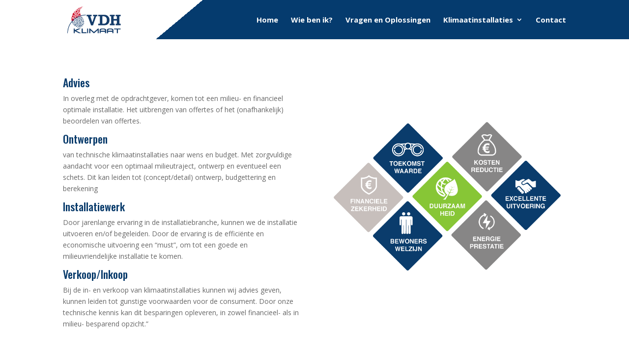

--- FILE ---
content_type: text/html; charset=UTF-8
request_url: https://www.vdhklimaat.nl/probleem-en-oplossing/
body_size: 5394
content:
 <!DOCTYPE html>
<html lang="nl">
<head>
	<meta charset="UTF-8" />
<meta http-equiv="X-UA-Compatible" content="IE=edge">
	<link rel="pingback" href="https://www.vdhklimaat.nl/xmlrpc.php" />

	<script type="text/javascript">
		document.documentElement.className = 'js';
	</script>

	<script>var et_site_url='https://www.vdhklimaat.nl';var et_post_id='59';function et_core_page_resource_fallback(a,b){"undefined"===typeof b&&(b=a.sheet.cssRules&&0===a.sheet.cssRules.length);b&&(a.onerror=null,a.onload=null,a.href?a.href=et_site_url+"/?et_core_page_resource="+a.id+et_post_id:a.src&&(a.src=et_site_url+"/?et_core_page_resource="+a.id+et_post_id))}
</script>
	<!-- This site is optimized with the Yoast SEO plugin v15.2.1 - https://yoast.com/wordpress/plugins/seo/ -->
	<title>Vragen en Oplossingen - Vdh Klimaat</title>
	<meta name="robots" content="index, follow, max-snippet:-1, max-image-preview:large, max-video-preview:-1" />
	<link rel="canonical" href="https://www.vdhklimaat.nl/probleem-en-oplossing/" />
	<meta property="og:locale" content="nl_NL" />
	<meta property="og:type" content="article" />
	<meta property="og:title" content="Vragen en Oplossingen - Vdh Klimaat" />
	<meta property="og:url" content="https://www.vdhklimaat.nl/probleem-en-oplossing/" />
	<meta property="og:site_name" content="Vdh Klimaat" />
	<meta property="article:modified_time" content="2018-07-12T11:35:20+00:00" />
	<meta name="twitter:card" content="summary_large_image" />
	<script type="application/ld+json" class="yoast-schema-graph">{"@context":"https://schema.org","@graph":[{"@type":"WebSite","@id":"https://www.vdhklimaat.nl/#website","url":"https://www.vdhklimaat.nl/","name":"Vdh Klimaat","description":"Focus op klimaat","potentialAction":[{"@type":"SearchAction","target":"https://www.vdhklimaat.nl/?s={search_term_string}","query-input":"required name=search_term_string"}],"inLanguage":"nl"},{"@type":"WebPage","@id":"https://www.vdhklimaat.nl/probleem-en-oplossing/#webpage","url":"https://www.vdhklimaat.nl/probleem-en-oplossing/","name":"Vragen en Oplossingen - Vdh Klimaat","isPartOf":{"@id":"https://www.vdhklimaat.nl/#website"},"datePublished":"2018-04-26T10:05:59+00:00","dateModified":"2018-07-12T11:35:20+00:00","inLanguage":"nl","potentialAction":[{"@type":"ReadAction","target":["https://www.vdhklimaat.nl/probleem-en-oplossing/"]}]}]}</script>
	<!-- / Yoast SEO plugin. -->


<link rel='dns-prefetch' href='//fonts.googleapis.com' />
<link rel='dns-prefetch' href='//s.w.org' />
<link rel="alternate" type="application/rss+xml" title="Vdh Klimaat &raquo; Feed" href="https://www.vdhklimaat.nl/feed/" />
<link rel="alternate" type="application/rss+xml" title="Vdh Klimaat &raquo; Reactiesfeed" href="https://www.vdhklimaat.nl/comments/feed/" />
<!-- This site uses the Google Analytics by ExactMetrics plugin v6.2.2 - Using Analytics tracking - https://www.exactmetrics.com/ -->
<!-- Note: ExactMetrics is not currently configured on this site. The site owner needs to authenticate with Google Analytics in the ExactMetrics settings panel. -->
<!-- No UA code set -->
<!-- / Google Analytics by ExactMetrics -->
		<script type="text/javascript">
			window._wpemojiSettings = {"baseUrl":"https:\/\/s.w.org\/images\/core\/emoji\/13.0.0\/72x72\/","ext":".png","svgUrl":"https:\/\/s.w.org\/images\/core\/emoji\/13.0.0\/svg\/","svgExt":".svg","source":{"concatemoji":"https:\/\/www.vdhklimaat.nl\/wp-includes\/js\/wp-emoji-release.min.js?ver=5.5.3"}};
			!function(e,a,t){var r,n,o,i,p=a.createElement("canvas"),s=p.getContext&&p.getContext("2d");function c(e,t){var a=String.fromCharCode;s.clearRect(0,0,p.width,p.height),s.fillText(a.apply(this,e),0,0);var r=p.toDataURL();return s.clearRect(0,0,p.width,p.height),s.fillText(a.apply(this,t),0,0),r===p.toDataURL()}function l(e){if(!s||!s.fillText)return!1;switch(s.textBaseline="top",s.font="600 32px Arial",e){case"flag":return!c([127987,65039,8205,9895,65039],[127987,65039,8203,9895,65039])&&(!c([55356,56826,55356,56819],[55356,56826,8203,55356,56819])&&!c([55356,57332,56128,56423,56128,56418,56128,56421,56128,56430,56128,56423,56128,56447],[55356,57332,8203,56128,56423,8203,56128,56418,8203,56128,56421,8203,56128,56430,8203,56128,56423,8203,56128,56447]));case"emoji":return!c([55357,56424,8205,55356,57212],[55357,56424,8203,55356,57212])}return!1}function d(e){var t=a.createElement("script");t.src=e,t.defer=t.type="text/javascript",a.getElementsByTagName("head")[0].appendChild(t)}for(i=Array("flag","emoji"),t.supports={everything:!0,everythingExceptFlag:!0},o=0;o<i.length;o++)t.supports[i[o]]=l(i[o]),t.supports.everything=t.supports.everything&&t.supports[i[o]],"flag"!==i[o]&&(t.supports.everythingExceptFlag=t.supports.everythingExceptFlag&&t.supports[i[o]]);t.supports.everythingExceptFlag=t.supports.everythingExceptFlag&&!t.supports.flag,t.DOMReady=!1,t.readyCallback=function(){t.DOMReady=!0},t.supports.everything||(n=function(){t.readyCallback()},a.addEventListener?(a.addEventListener("DOMContentLoaded",n,!1),e.addEventListener("load",n,!1)):(e.attachEvent("onload",n),a.attachEvent("onreadystatechange",function(){"complete"===a.readyState&&t.readyCallback()})),(r=t.source||{}).concatemoji?d(r.concatemoji):r.wpemoji&&r.twemoji&&(d(r.twemoji),d(r.wpemoji)))}(window,document,window._wpemojiSettings);
		</script>
		<meta content="Vdh Klimaat v.1.0.0" name="generator"/><style type="text/css">
img.wp-smiley,
img.emoji {
	display: inline !important;
	border: none !important;
	box-shadow: none !important;
	height: 1em !important;
	width: 1em !important;
	margin: 0 .07em !important;
	vertical-align: -0.1em !important;
	background: none !important;
	padding: 0 !important;
}
</style>
	<link rel='stylesheet' id='wp-block-library-css'  href='https://www.vdhklimaat.nl/wp-includes/css/dist/block-library/style.min.css?ver=5.5.3' type='text/css' media='all' />
<link rel='stylesheet' id='parent-style-css'  href='https://www.vdhklimaat.nl/wp-content/themes/Divi/style.css?ver=5.5.3' type='text/css' media='all' />
<link rel='stylesheet' id='child-style-css'  href='https://www.vdhklimaat.nl/wp-content/themes/Divi%20Child/style.css?ver=1.0.0' type='text/css' media='all' />
<link rel='stylesheet' id='divi-fonts-css'  href='https://fonts.googleapis.com/css?family=Open+Sans:300italic,400italic,600italic,700italic,800italic,400,300,600,700,800&#038;subset=latin,latin-ext' type='text/css' media='all' />
<link rel='stylesheet' id='divi-style-css'  href='https://www.vdhklimaat.nl/wp-content/themes/Divi%20Child/style.css?ver=3.11' type='text/css' media='all' />
<link rel='stylesheet' id='et-builder-googlefonts-cached-css'  href='https://fonts.googleapis.com/css?family=Oswald%3A200%2C300%2Cregular%2C500%2C600%2C700&#038;ver=5.5.3#038;subset=latin,latin-ext' type='text/css' media='all' />
<link rel='stylesheet' id='dashicons-css'  href='https://www.vdhklimaat.nl/wp-includes/css/dashicons.min.css?ver=5.5.3' type='text/css' media='all' />
<script type='text/javascript' src='https://www.vdhklimaat.nl/wp-includes/js/jquery/jquery.js?ver=1.12.4-wp' id='jquery-core-js'></script>
<link rel="https://api.w.org/" href="https://www.vdhklimaat.nl/wp-json/" /><link rel="alternate" type="application/json" href="https://www.vdhklimaat.nl/wp-json/wp/v2/pages/59" /><link rel="EditURI" type="application/rsd+xml" title="RSD" href="https://www.vdhklimaat.nl/xmlrpc.php?rsd" />
<link rel="wlwmanifest" type="application/wlwmanifest+xml" href="https://www.vdhklimaat.nl/wp-includes/wlwmanifest.xml" /> 
<meta name="generator" content="WordPress 5.5.3" />
<link rel='shortlink' href='https://www.vdhklimaat.nl/?p=59' />
<link rel="alternate" type="application/json+oembed" href="https://www.vdhklimaat.nl/wp-json/oembed/1.0/embed?url=https%3A%2F%2Fwww.vdhklimaat.nl%2Fprobleem-en-oplossing%2F" />
<link rel="alternate" type="text/xml+oembed" href="https://www.vdhklimaat.nl/wp-json/oembed/1.0/embed?url=https%3A%2F%2Fwww.vdhklimaat.nl%2Fprobleem-en-oplossing%2F&#038;format=xml" />
<meta name="viewport" content="width=device-width, initial-scale=1.0, maximum-scale=1.0, user-scalable=0" /><link rel="stylesheet" id="et-core-unified-cached-inline-styles" href="https://www.vdhklimaat.nl/wp-content/cache/et/59/et-core-unified-17666386975798.min.css" onerror="et_core_page_resource_fallback(this, true)" onload="et_core_page_resource_fallback(this)" /></head>
<body class="page-template-default page page-id-59 et_pb_button_helper_class et_non_fixed_nav et_show_nav et_cover_background et_pb_gutter osx et_pb_gutters3 et_primary_nav_dropdown_animation_fade et_secondary_nav_dropdown_animation_fade et_pb_footer_columns4 et_header_style_left et_pb_pagebuilder_layout et_right_sidebar et_divi_theme et-db et_minified_js et_minified_css">
	<div id="page-container">

	
	
			<header id="main-header" data-height-onload="66">
			<div class="container clearfix et_menu_container">
							<div class="logo_container">
					<span class="logo_helper"></span>
					<a href="https://www.vdhklimaat.nl/">
						<img src="https://www.vdhklimaat.nl/wp-content/uploads/2018/04/vdh-klimaat-logo.png" alt="Vdh Klimaat" id="logo" data-height-percentage="80" />
					</a>
				</div>
							<div id="et-top-navigation" data-height="66" data-fixed-height="40">
											<nav id="top-menu-nav">
						<ul id="top-menu" class="nav"><li id="menu-item-70" class="menu-item menu-item-type-post_type menu-item-object-page menu-item-home menu-item-70"><a href="https://www.vdhklimaat.nl/">Home</a></li>
<li id="menu-item-69" class="menu-item menu-item-type-post_type menu-item-object-page menu-item-69"><a href="https://www.vdhklimaat.nl/wie-ben-ik/">Wie ben ik?</a></li>
<li id="menu-item-68" class="menu-item menu-item-type-post_type menu-item-object-page current-menu-item page_item page-item-59 current_page_item menu-item-68"><a href="https://www.vdhklimaat.nl/probleem-en-oplossing/" aria-current="page">Vragen en Oplossingen</a></li>
<li id="menu-item-83" class="menu-item menu-item-type-post_type menu-item-object-page menu-item-has-children menu-item-83"><a href="https://www.vdhklimaat.nl/klimaatinstallaties/">Klimaatinstallaties</a>
<ul class="sub-menu">
	<li id="menu-item-166" class="menu-item menu-item-type-post_type menu-item-object-page menu-item-166"><a href="https://www.vdhklimaat.nl/werkgebieden/">Werkgebieden</a></li>
</ul>
</li>
<li id="menu-item-66" class="menu-item menu-item-type-post_type menu-item-object-page menu-item-66"><a href="https://www.vdhklimaat.nl/contact/">Contact</a></li>
</ul>						</nav>
					
					
					
					
					<div id="et_mobile_nav_menu">
				<div class="mobile_nav closed">
					<span class="select_page">Selecteer een pagina</span>
					<span class="mobile_menu_bar mobile_menu_bar_toggle"></span>
				</div>
			</div>				</div> <!-- #et-top-navigation -->
			</div> <!-- .container -->
			<div class="et_search_outer">
				<div class="container et_search_form_container">
					<form role="search" method="get" class="et-search-form" action="https://www.vdhklimaat.nl/">
					<input type="search" class="et-search-field" placeholder="Zoek &hellip;" value="" name="s" title="Zoek naar:" />					</form>
					<span class="et_close_search_field"></span>
				</div>
			</div>
		</header> <!-- #main-header -->
			<div id="et-main-area">
	
<div id="main-content">


			
				<article id="post-59" class="post-59 page type-page status-publish hentry">

				
					<div class="entry-content">
					<div id="et-boc" class="et-boc">
			
			<div class="et_builder_inner_content et_pb_gutters3"><div class="et_pb_section et_pb_section_0 et_section_regular">
				
				
				
				
					<div class="et_pb_row et_pb_row_0">
				<div class="et_pb_column et_pb_column_1_2 et_pb_column_0    et_pb_css_mix_blend_mode_passthrough">
				
				
				<div class="et_pb_module et_pb_text et_pb_text_0 et_pb_bg_layout_light  et_pb_text_align_left">
				
				
				<div class="et_pb_text_inner">
					<h3 class="p1"><span class="s1">Advies</span></h3>
<p class="p1"><span class="s1">In overleg met de opdrachtgever, komen tot een milieu- en financieel optimale installatie. Het uitbrengen van offertes of het (onafhankelijk) beoordelen van offertes.</span></p>
<h3 class="p1"><span class="s1">Ontwerpen</span></h3>
<p class="p1"><span class="s1">van technische klimaatinstallaties naar wens en budget.<span class="Apple-converted-space"> </span>Met zorgvuldige aandacht voor een optimaal milieutraject, ontwerp en eventueel een schets. Dit kan leiden tot (concept/detail) ontwerp, budgettering en berekening</span></p>
<h3 class="p1"><span class="s1">Installatiewerk</span></h3>
<p class="p1"><span class="s1">Door jarenlange ervaring in de installatiebranche, kunnen we de installatie uitvoeren en/of begeleiden. Door de ervaring is de efficiënte en economische uitvoering een “must”, om tot een goede en milieuvriendelijke installatie te komen.</span></p>
<h3 class="p1"><span class="s1">Verkoop/Inkoop</span></h3>
<p class="p1"><span class="s1">Bij de in- en verkoop van klimaatinstallaties kunnen wij advies geven,<span class="Apple-converted-space">          </span>kunnen leiden tot gunstige voorwaarden voor de consument. Door onze technische kennis kan dit besparingen opleveren, in zowel financieel- als in milieu- besparend opzicht.”</span></p>
				</div>
			</div> <!-- .et_pb_text -->
			</div> <!-- .et_pb_column --><div class="et_pb_column et_pb_column_1_2 et_pb_column_1    et_pb_css_mix_blend_mode_passthrough et-last-child">
				
				
				<div class="et_pb_module et_pb_image et_pb_image_0 et_always_center_on_mobile">
				
				
				<span class="et_pb_image_wrap"><img src="https://www.vdhklimaat.nl/wp-content/uploads/2018/06/Total-Cost-of-Ownership-AC-Borst-Bouw.png" alt="" /></span>
			</div>
			</div> <!-- .et_pb_column -->
				
				
			</div> <!-- .et_pb_row -->
				
				
			</div> <!-- .et_pb_section -->			</div>
			
		</div>					</div> <!-- .entry-content -->

				
				</article> <!-- .et_pb_post -->

			

</div> <!-- #main-content -->


			<footer id="main-footer">
				

		
				<div id="footer-bottom">
					<div class="container clearfix">
				<ul class="et-social-icons">


</ul><div id="footer-info">© vdhklimaat.nl - Alle rechten voorbehouden - F-gas registratienummer: 08971-0124 - KvK: 71298002  - tel.: +31(0) 6 112 69 529 - BTW: NL0015 690 80 B98</div>					</div>	<!-- .container -->
				</div>
			</footer> <!-- #main-footer -->
		</div> <!-- #et-main-area -->


	</div> <!-- #page-container -->

		<script type="text/javascript">
		var et_animation_data = [];
	</script>
	<script type='text/javascript' id='divi-custom-script-js-extra'>
/* <![CDATA[ */
var DIVI = {"item_count":"%d Item","items_count":"%d Items"};
var et_shortcodes_strings = {"previous":"Vorig","next":"Volgende"};
var et_pb_custom = {"ajaxurl":"https:\/\/www.vdhklimaat.nl\/wp-admin\/admin-ajax.php","images_uri":"https:\/\/www.vdhklimaat.nl\/wp-content\/themes\/Divi\/images","builder_images_uri":"https:\/\/www.vdhklimaat.nl\/wp-content\/themes\/Divi\/includes\/builder\/images","et_frontend_nonce":"298617c49a","subscription_failed":"Kijk dan de onderstaande velden in om ervoor te zorgen u de juiste informatie.","et_ab_log_nonce":"d1e4b5b141","fill_message":"Alsjeblieft, vul op de volgende gebieden:","contact_error_message":"Gelieve de volgende fouten te verbeteren:","invalid":"Ongeldig e-mail","captcha":"Captcha","prev":"Vorig","previous":"Vorige","next":"Volgende","wrong_captcha":"U heeft het verkeerde nummer in de captcha ingevoerd.","is_builder_plugin_used":"","ignore_waypoints":"no","is_divi_theme_used":"1","widget_search_selector":".widget_search","is_ab_testing_active":"","page_id":"59","unique_test_id":"","ab_bounce_rate":"5","is_cache_plugin_active":"no","is_shortcode_tracking":""};
var et_pb_box_shadow_elements = [];
/* ]]> */
</script>
<script type='text/javascript' src='https://www.vdhklimaat.nl/wp-content/themes/Divi/js/custom.min.js?ver=3.11' id='divi-custom-script-js'></script>
<script type='text/javascript' src='https://www.vdhklimaat.nl/wp-content/themes/Divi/core/admin/js/common.js?ver=3.11' id='et-core-common-js'></script>
<script type='text/javascript' src='https://www.vdhklimaat.nl/wp-includes/js/wp-embed.min.js?ver=5.5.3' id='wp-embed-js'></script>
</body>
</html>


--- FILE ---
content_type: text/css
request_url: https://www.vdhklimaat.nl/wp-content/themes/Divi%20Child/style.css?ver=1.0.0
body_size: 58
content:
/*
 Theme Name:   Vdh Klimaat
 Theme URI:    http://www.vdhklimaat.nl
 Description:  Vdh Klimaat Child Theme
 Author:       Idaniel	van Rij
 Author URI:   http://graphiclab.nl.
 Template:     Divi
 Version:      1.0.0
 License:      GNU General Public License v2 or later
 License URI:  http://www.gnu.org/licenses/gpl-2.0.html
 Text Domain:  divi-child-theme
*/

/* =Theme customization starts here
-------------------------------------------------------------- */

--- FILE ---
content_type: text/css
request_url: https://www.vdhklimaat.nl/wp-content/themes/Divi%20Child/style.css?ver=3.11
body_size: 35
content:
/*
 Theme Name:   Vdh Klimaat
 Theme URI:    http://www.vdhklimaat.nl
 Description:  Vdh Klimaat Child Theme
 Author:       Idaniel	van Rij
 Author URI:   http://graphiclab.nl.
 Template:     Divi
 Version:      1.0.0
 License:      GNU General Public License v2 or later
 License URI:  http://www.gnu.org/licenses/gpl-2.0.html
 Text Domain:  divi-child-theme
*/

/* =Theme customization starts here
-------------------------------------------------------------- */